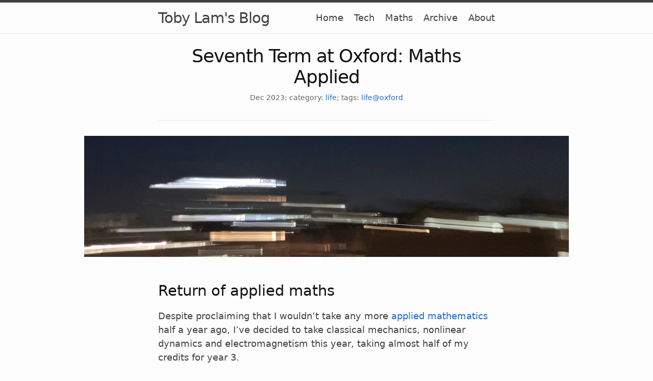

--- FILE ---
content_type: text/html; charset=utf-8
request_url: https://tobylam.xyz/2023/12/02/seventh-term-at-oxford
body_size: 5785
content:
<!DOCTYPE html>
<html lang="en"><head>
  <meta charset="utf-8">
  <meta http-equiv="X-UA-Compatible" content="IE=edge">
  <meta name="viewport" content="width=device-width, initial-scale=1"><!-- Begin Jekyll SEO tag v2.8.0 -->
<title>Seventh Term at Oxford: Maths Applied | Toby Lam’s Blog</title>
<meta name="generator" content="Jekyll v4.3.4" />
<meta property="og:title" content="Seventh Term at Oxford: Maths Applied" />
<meta name="author" content="Toby Lam" />
<meta property="og:locale" content="en_US" />
<link rel="canonical" href="https://tobylam.xyz/2023/12/02/seventh-term-at-oxford" />
<meta property="og:url" content="https://tobylam.xyz/2023/12/02/seventh-term-at-oxford" />
<meta property="og:site_name" content="Toby Lam’s Blog" />
<meta property="og:type" content="article" />
<meta property="article:published_time" content="2023-12-02T00:00:00+08:00" />
<meta name="twitter:card" content="summary" />
<meta property="twitter:title" content="Seventh Term at Oxford: Maths Applied" />
<script type="application/ld+json">
{"@context":"https://schema.org","@type":"BlogPosting","author":{"@type":"Person","name":"Toby Lam"},"dateModified":"2023-12-02T00:00:00+08:00","datePublished":"2023-12-02T00:00:00+08:00","headline":"Seventh Term at Oxford: Maths Applied","mainEntityOfPage":{"@type":"WebPage","@id":"https://tobylam.xyz/2023/12/02/seventh-term-at-oxford"},"url":"https://tobylam.xyz/2023/12/02/seventh-term-at-oxford"}</script>
<!-- End Jekyll SEO tag -->
<link id="main-stylesheet" rel="stylesheet" href="/assets/css/style.css"><link type="application/atom+xml" rel="alternate" href="https://tobylam.xyz/feed.xml" title="Toby Lam&apos;s Blog" /><!--Progressive Web App-->
<link rel="manifest" href="/manifest.json">

<link rel="apple-touch-icon" href="/assets/images/Lamppost.png">

<meta name="theme-color" content="#424242" >

<!-- Service Worker
<script>
  if ("serviceWorker" in navigator) {
    if (navigator.serviceWorker.controller) {
      console.log("An active service worker found, no need to register");
    } else {
      // Register the service worker
      navigator.serviceWorker
        .register("/serviceworker.js", {
          scope: "/"
        })
        .then(function (reg) {
          console.log("Service worker has been registered for scope: " + reg.scope);
        });
    }
  }
</script>
-->

<!--Backup MathJax-->


<!-- KaTeX -->


  <link rel="stylesheet" href="https://cdn.jsdelivr.net/npm/katex@0.16.8/dist/katex.min.css" integrity="sha384-GvrOXuhMATgEsSwCs4smul74iXGOixntILdUW9XmUC6+HX0sLNAK3q71HotJqlAn" crossorigin="anonymous">

  <!-- The loading of KaTeX is deferred to speed up page rendering -->
  <script defer src="https://cdn.jsdelivr.net/npm/katex@0.16.8/dist/katex.min.js" integrity="sha384-cpW21h6RZv/phavutF+AuVYrr+dA8xD9zs6FwLpaCct6O9ctzYFfFr4dgmgccOTx" crossorigin="anonymous"></script>

  <!-- To automatically render math in text elements, include the auto-render extension: -->
  <script defer src="https://cdn.jsdelivr.net/npm/katex@0.16.8/dist/contrib/auto-render.min.js" integrity="sha384-+VBxd3r6XgURycqtZ117nYw44OOcIax56Z4dCRWbxyPt0Koah1uHoK0o4+/RRE05" crossorigin="anonymous"
      onload="renderMathInElement(document.body);"></script>

  <script>
      document.addEventListener("DOMContentLoaded", function() {
          renderMathInElement(document.body, {
            // customised options
            // • auto-render specific keys, e.g.:
            delimiters: [
                {left: '$$', right: '$$', display: true},
                {left: '$', right: '$', display: false},
                {left: '\\(', right: '\\)', display: false},
                {left: '\\[', right: '\\]', display: true}
            ],
            // • rendering keys, e.g.:
            throwOnError : false
          });
      });
  </script>


<!-- Collapsible elements Code-->
<script>
  var coll = document.getElementsByClassName("collapsible");
  var i;

  for (i = 0; i < coll.length; i++) {
    coll[i].addEventListener("click", function() {
      this.classList.toggle("active");
      var content = this.nextElementSibling;
      if (content.style.display === "block") {
        content.style.display = "none";
      } else {
        content.style.display = "block";
      }
    });
  } 
</script>

<!-- Navbar -->
<!-- <script src="http://code.jquery.com/jquery-2.1.4.min.js"></script>
<script>
  $(function(){
    $('a').each(function(){
      if ($(this).prop('href') == window.location.href) {
        if ($(this).prop('class') == 'page-link'){
          $(this).addClass('nav-active'); $(this).parents('li').addClass('nav-active');
        }
      }
    });
  });
</script> -->

<!-- Favicon -->
<!-- https://realfavicongenerator.net/favicon_result?file_id=p1h2m08thvblata1dhjeuo1vq76 -->
<link rel="apple-touch-icon" sizes="180x180" href="/apple-touch-icon.png">
<link rel="icon" type="image/png" sizes="32x32" href="/favicon-32x32.png">
<link rel="icon" type="image/png" sizes="16x16" href="/favicon-16x16.png">
<link rel="manifest" href="/site.webmanifest">
<meta name="msapplication-TileColor" content="#da532c">
<meta name="theme-color" content="#ffffff"><script data-cfasync="false" nonce="b61770a7-d832-41be-9ad9-b1c5e760bfcf">try{(function(w,d){!function(j,k,l,m){if(j.zaraz)console.error("zaraz is loaded twice");else{j[l]=j[l]||{};j[l].executed=[];j.zaraz={deferred:[],listeners:[]};j.zaraz._v="5874";j.zaraz._n="b61770a7-d832-41be-9ad9-b1c5e760bfcf";j.zaraz.q=[];j.zaraz._f=function(n){return async function(){var o=Array.prototype.slice.call(arguments);j.zaraz.q.push({m:n,a:o})}};for(const p of["track","set","debug"])j.zaraz[p]=j.zaraz._f(p);j.zaraz.init=()=>{var q=k.getElementsByTagName(m)[0],r=k.createElement(m),s=k.getElementsByTagName("title")[0];s&&(j[l].t=k.getElementsByTagName("title")[0].text);j[l].x=Math.random();j[l].w=j.screen.width;j[l].h=j.screen.height;j[l].j=j.innerHeight;j[l].e=j.innerWidth;j[l].l=j.location.href;j[l].r=k.referrer;j[l].k=j.screen.colorDepth;j[l].n=k.characterSet;j[l].o=(new Date).getTimezoneOffset();if(j.dataLayer)for(const t of Object.entries(Object.entries(dataLayer).reduce((u,v)=>({...u[1],...v[1]}),{})))zaraz.set(t[0],t[1],{scope:"page"});j[l].q=[];for(;j.zaraz.q.length;){const w=j.zaraz.q.shift();j[l].q.push(w)}r.defer=!0;for(const x of[localStorage,sessionStorage])Object.keys(x||{}).filter(z=>z.startsWith("_zaraz_")).forEach(y=>{try{j[l]["z_"+y.slice(7)]=JSON.parse(x.getItem(y))}catch{j[l]["z_"+y.slice(7)]=x.getItem(y)}});r.referrerPolicy="origin";r.src="/cdn-cgi/zaraz/s.js?z="+btoa(encodeURIComponent(JSON.stringify(j[l])));q.parentNode.insertBefore(r,q)};["complete","interactive"].includes(k.readyState)?zaraz.init():j.addEventListener("DOMContentLoaded",zaraz.init)}}(w,d,"zarazData","script");window.zaraz._p=async d$=>new Promise(ea=>{if(d$){d$.e&&d$.e.forEach(eb=>{try{const ec=d.querySelector("script[nonce]"),ed=ec?.nonce||ec?.getAttribute("nonce"),ee=d.createElement("script");ed&&(ee.nonce=ed);ee.innerHTML=eb;ee.onload=()=>{d.head.removeChild(ee)};d.head.appendChild(ee)}catch(ef){console.error(`Error executing script: ${eb}\n`,ef)}});Promise.allSettled((d$.f||[]).map(eg=>fetch(eg[0],eg[1])))}ea()});zaraz._p({"e":["(function(w,d){})(window,document)"]});})(window,document)}catch(e){throw fetch("/cdn-cgi/zaraz/t"),e;};</script></head>
<body><header class="site-header">

  <div class="wrapper">
    <a class="site-title" rel="author" href="/">Toby Lam&#39;s Blog</a>
    <!-- Very bad code to deal with minima bugs (Remove when fixed v0b7ca6b) -->
      <nav class="site-nav" style="z-index:99999;">
        <input type="checkbox" id="nav-trigger" />
        <!-- Very bad code to deal with minima bugs (Remove when fixed v0b7ca6b) -->
        <label for="nav-trigger" style="text-align: center; line-height: 30px; font-size: 24px;">
            &#9776;
        </label>

        <div class="nav-items">
  <a class="nav-item" href="/">Home</a>
  <a class="nav-item" href="/tech/">Tech</a>
  <a class="nav-item" href="/maths/">Maths</a>
  <a class="nav-item" href="/archive/categories">Archive</a>
  <a class="nav-item" href="/about">About</a>
</div>

      </nav>
  </div>
</header><main class="page-content" aria-label="Content">
      <div class="wrapper">
        <article class="post h-entry" itemscope itemtype="http://schema.org/BlogPosting">

  <header class="post-header">
    <h1 class="post-title p-name" itemprop="name headline">Seventh Term at Oxford:  Maths Applied</h1>
    <p class="post-meta"><!-- Make sure there's no spacing in time -->
      <time class="dt-published" datetime="2023-12-02T00:00:00+08:00" itemprop="datePublished">Dec 2023</time>; category: <a href="/archive/categories#Life"> life</a>; tags:&nbsp;<a href="/archive/tags#Life@Oxford">life@oxford</a></p>
  </header>

  <div class="post-content e-content" itemprop="articleBody">

    <!-- Makes it possible to have an excerpt that has HTML code in it (instead of only plaintext in a string) -->
    
      <div class="full-bleed">
    <img alt="Maths Institute" class="full-bleed-image" src="/generated/assets/images/2023-12-02-night-3-900-b80411ff5.webp" srcset="/generated/assets/images/2023-12-02-night-3-480-b80411ff5.webp 480w, /generated/assets/images/2023-12-02-night-3-600-b80411ff5.webp 600w, /generated/assets/images/2023-12-02-night-3-720-b80411ff5.webp 720w, /generated/assets/images/2023-12-02-night-3-900-b80411ff5.webp 900w, /generated/assets/images/2023-12-02-night-3-1080-b80411ff5.webp 1080w, /generated/assets/images/2023-12-02-night-3-1260-b80411ff5.webp 1260w, /generated/assets/images/2023-12-02-night-3-1440-b80411ff5.webp 1440w, /generated/assets/images/2023-12-02-night-3-1800-b80411ff5.webp 1800w, /generated/assets/images/2023-12-02-night-3-2160-b80411ff5.webp 2160w, /generated/assets/images/2023-12-02-night-3-3620-b80411ff5.webp 3620w" sizes="(max-width: 600px) 100vw, (max-width: 1000px) 600px, (max-width: 1400px) 950px, (min-width: 1401px) 1200px" width="3620" height="905" />

</div>

<h2 id="return-of-applied-maths">Return of applied maths</h2>

<p>Despite proclaiming that I wouldn’t take any more <a href="/2023/03/11/fifth-term-at-oxford">applied mathematics</a> half a year ago, I’ve decided to take classical mechanics, nonlinear dynamics and electromagnetism this year, taking almost half of my credits for year 3.</p>

<p>There’s various reasons. Firstly, <a href="https://users.ox.ac.uk/~ball5935/assets/downloads/research/applications-lie-groups.pdf">my summer project</a> ended up containing a lot more physics than I originally planned. While I’m not so interested that I’d like to do further reserach on the topic in the near future, I’m still quite captivated by the ideas there that it seems appropriate to learn more about the physics that I glossed over.</p>

<p>Secondly, the courses this year are, in my view, more captivating and intuitive compared to the fluids and quantum courses I took last year. It almost feels like I should’ve done the year 3 courses before fluids and quantum. Perhaps this is also partially because I’ve studied mechanics and electromagnetism in secondary school. Hopefully this makes me more motivated to understand it deeply.</p>

<p>Thirdly, physics has an awful lot to do with geometry. For example, I was surprised how almost half of the lecture notes on general relativity was spent on Riemmanian geometry. The courses also prepares me for the MMathPhys degree, which I’m considering switching to for a change of pace.</p>

<h2 id="complex-function-plotter">Complex function plotter</h2>

<p>As expected, I was incredibly burnt out from maths near week 6 / 7. My mind wanted to latch on to anything that’s not maths in the syllabus. Just at the start of week 7, a good friend of mine told me about some problem that needed a visual understanding of how the function \(f((x,y)) = (x^2, y^2)\) acted on the Euclidean plane. Soon enough I thought of <a href="https://github.com/mabotkin/complex">mabotkin’s complex function plotter</a> and how great it would be if it supported functions from the real plane to the real plane. I’ve always wanted to contribute to the plotter and thought that adding support for real functions couldn’t possibly be that hard. After succesfully doing that, I overcame the initial barrier and it snowballed into a full-time project that lasted a week and caused me to miss three problem sheets.</p>

<p>Still, it was very much worth it. I’ve always been a firm believer that learning programming without a genuine, semi-original project is impossible. This project has given me a chance to finally learn some javascript. Now I feel like I’m 10% to being a web dev instead of 5%. You can check out the plotter <a href="https://tobylam.xyz/plotter">here</a>.</p>

<h2 id="climbing-and-karting">Climbing and Karting</h2>

<p>On a more casual note, I’ve started <a href="https://www.brookes.ac.uk/brookes-sport/memberships">bouldering at Brookes</a> and <a href="https://oumdc.web.ox.ac.uk/">karting</a>. Am looking forward to the opening of <a href="https://www.instagram.com/gallerybouldering/">Gallery Bouldering</a>.</p>

    
    

    <!-- Only change in this layout is here. Next posts and previous posts. Refer to _plugins/WithinCategoryPostNavigation.rb-->
    <!-- I have no idea why the next and previous posts are swapped. Oh well. The link to all this is here https://ajclarkson.co.uk/blog/jekyll-category-post-navigation/ -->

    <!-- <a href="/2024/01/06/third-christmas-in-oxford" class="previous-link">Next post</a> 
    
     <a href="/2023/09/23/second-summer-in-oxford" class="next-link">Previous post</a> 

    <p>All posts in <a href="/archive/categories#Life"> "life" </a></p> -->

  </div><a class="u-url" href="/2023/12/02/seventh-term-at-oxford" hidden></a>
</article>
      </div>
    </main><!--Empty footer to replace default Minima footer--><!-- Cloudflare Pages Analytics --><script defer src='https://static.cloudflareinsights.com/beacon.min.js' data-cf-beacon='{"token": "50993e5872eb4e29b25a579f3b04fe0c"}'></script><!-- Cloudflare Pages Analytics --><script defer src="https://static.cloudflareinsights.com/beacon.min.js/vcd15cbe7772f49c399c6a5babf22c1241717689176015" integrity="sha512-ZpsOmlRQV6y907TI0dKBHq9Md29nnaEIPlkf84rnaERnq6zvWvPUqr2ft8M1aS28oN72PdrCzSjY4U6VaAw1EQ==" data-cf-beacon='{"version":"2024.11.0","token":"ff03216907944debb26328ad1d3406bc","r":1,"server_timing":{"name":{"cfCacheStatus":true,"cfEdge":true,"cfExtPri":true,"cfL4":true,"cfOrigin":true,"cfSpeedBrain":true},"location_startswith":null}}' crossorigin="anonymous"></script>
</body>

</html>

--- FILE ---
content_type: text/css; charset=utf-8
request_url: https://tobylam.xyz/assets/css/style.css
body_size: 4522
content:
@charset "UTF-8";
.highlight .err {
  color: #e3d2d2;
  background-color: #a61717;
}
.highlight .c {
  color: #9c9996;
}
.highlight .cm {
  color: #9c9996;
}
.highlight .cp {
  color: #9c9996;
}
.highlight .c1 {
  color: #9c9996;
}
.highlight .cs {
  color: #9c9996;
  font-style: italic;
}
.highlight .gd {
  color: #e25050;
}
.highlight .gd .x {
  color: #e25050;
}
.highlight .ge {
  font-style: italic;
}
.highlight .gh {
  color: #999999;
}
.highlight .gi {
  color: #3f993f;
}
.highlight .gi .x {
  color: #3f993f;
}
.highlight .go {
  color: #888888;
}
.highlight .gp {
  color: #555555;
}
.highlight .gr {
  color: #aa0000;
}
.highlight .gs {
  font-weight: bold;
}
.highlight .gt {
  color: #aa0000;
}
.highlight .gu {
  color: #aaaaaa;
}
.highlight .k {
  color: #cf222e;
}
.highlight .kc {
  color: #cf222e;
}
.highlight .kd {
  color: #cf222e;
}
.highlight .kp {
  color: #cf222e;
}
.highlight .kr {
  color: #cf222e;
}
.highlight .kt {
  color: #445588;
}
.highlight .n {
  color: #111111;
}
.highlight .na {
  color: #097e39;
}
.highlight .nb {
  color: #cf222e;
}
.highlight .bp {
  color: #999999;
}
.highlight .nc {
  color: #097e39;
}
.highlight .ne {
  color: #990000;
}
.highlight .nf {
  color: #2c7d74;
}
.highlight .ni {
  color: #097e39;
}
.highlight .nn {
  color: #097e39;
}
.highlight .no {
  color: #a61154;
}
.highlight .nt {
  color: #b81e63;
}
.highlight .nv {
  color: #752a75;
}
.highlight .vc {
  color: #752a75;
}
.highlight .vg {
  color: #752a75;
}
.highlight .vi {
  color: #752a75;
}
.highlight .o {
  color: #0842a0;
}
.highlight .ow {
  color: #0842a0;
}
.highlight .m {
  color: #005a99;
}
.highlight .mf {
  color: #005a99;
}
.highlight .mh {
  color: #005a99;
}
.highlight .mi {
  color: #005a99;
}
.highlight .il {
  color: #005a99;
}
.highlight .mo {
  color: #005a99;
}
.highlight .s {
  color: #914d08;
}
.highlight .s1 {
  color: #914d08;
}
.highlight .s2 {
  color: #914d08;
}
.highlight .sb {
  color: #914d08;
}
.highlight .sc {
  color: #914d08;
}
.highlight .sd {
  color: #914d08;
}
.highlight .se {
  color: #914d08;
}
.highlight .sh {
  color: #914d08;
}
.highlight .si {
  color: #914d08;
}
.highlight .sr {
  color: #009926;
}
.highlight .ss {
  color: #0842a0;
}
.highlight .sx {
  color: #914d08;
}
.highlight .w {
  color: #bbbbbb;
}
.highlight .lineno, .highlight .gl {
  color: #9c9996;
}
.highlight .hll {
  background-color: #ffffcc;
}

/* Increased base-font-size from 16px to 18px*/
/* Decreased content-width from 800px to 695px*/
/* Post width is now 635px */
/* 695 - 15 - 15 (Margin difference）- 45 (Scroll bar?)*/
/* Changes in nav bar forced increases */
html {
  font-size: 18px;
}

/**
 * Reset some basic elements
 */
body, h1, h2, h3, h4, h5, h6,
p, blockquote, pre, hr,
dl, dd, ol, ul, figure {
  margin: 0;
  padding: 0;
}

/**
 * Basic styling
 */
body {
  font: 400 18px/1.5 -apple-system, system-ui, BlinkMacSystemFont, "Segoe UI", "Segoe UI Emoji", "Segoe UI Symbol", "Apple Color Emoji", Roboto, Helvetica, Arial, sans-serif;
  color: rgb(65.25, 65.25, 65.25);
  background-color: #fdfdfd;
  -webkit-text-size-adjust: 100%;
  -webkit-font-feature-settings: "kern" 1;
  -moz-font-feature-settings: "kern" 1;
  -o-font-feature-settings: "kern" 1;
  font-feature-settings: "kern" 1;
  font-kerning: normal;
  display: flex;
  min-height: 100vh;
  flex-direction: column;
  overflow-wrap: break-word;
}

/**
 * Set `margin-bottom` to maintain vertical rhythm
 */
h1, h2, h3, h4, h5, h6,
p, blockquote, pre,
ul, ol, dl, figure,
div.highlight,
figure.highlight {
  margin-bottom: 15px;
}

hr {
  margin-top: 30px;
  margin-bottom: 30px;
}

/**
 * `main` element
 */
main {
  display: block; /* Default value of `display` of `main` element is 'inline' in IE 11. */
}

/**
 * Images
 */
img {
  max-width: 100%;
  vertical-align: middle;
}

/**
 * Figures
 */
figure > img {
  display: block;
}

figcaption {
  font-size: 14px;
}

/**
 * Lists
 */
ul, ol {
  margin-left: 30px;
}

li > ul,
li > ol {
  margin-bottom: 0;
}

/**
 * Headings
 */
h1, h2, h3, h4, h5, h6 {
  color: #111111;
  font-weight: 500;
}

/**
 * Links
 */
a {
  color: #1e69d8;
  text-decoration: none;
}
a:visited {
  color: rgb(20.6707317073, 72.3475609756, 148.8292682927);
}
a:hover {
  color: rgb(65.25, 65.25, 65.25);
  text-decoration: underline #818181;
  text-underline-offset: 3px;
}
.social-media-list a:hover {
  text-decoration: none;
}
.social-media-list a:hover .username {
  text-decoration: underline;
}

/**
 * Blockquotes
 */
blockquote {
  color: #818181;
  border-left: 4px solid #e7e7e7;
  padding-left: 15px;
  font-size: 1.05rem;
  font-style: italic;
}
blockquote > :last-child {
  margin-bottom: 0;
}
blockquote i, blockquote em {
  font-style: normal;
}

/**
 * Code formatting
 */
pre,
code {
  font-family: "Menlo", "Inconsolata", "Consolas", "Roboto Mono", "Ubuntu Mono", "Liberation Mono", "Courier New", monospace;
  background-color: #f6f8fa;
}
@media screen and (max-width: 600px) {
  pre,
  code {
    font-family: monospace;
  }
}

pre {
  padding: 8px 12px;
  font-size: 15px;
  line-height: 1.4;
  color: #111111;
  overflow-x: auto;
}
pre > code {
  display: inline-block;
  width: 100%;
}

div.highlight, figure.highlight {
  border: 1px solid #e7e7e7;
  border-radius: 3px;
}
div.highlight pre, figure.highlight pre {
  margin: 0;
}
div.highlight table, div.highlight tbody, div.highlight th, div.highlight tr, div.highlight td, figure.highlight table, figure.highlight tbody, figure.highlight th, figure.highlight tr, figure.highlight td {
  margin: 0;
  padding: 0;
  border: 0;
}
div.highlight .lineno, div.highlight .gl, figure.highlight .lineno, figure.highlight .gl {
  text-align: right;
}

figure.highlight table {
  margin: -8px -12px -14px;
}
figure.highlight td.gutter {
  border-right: 1px solid #e7e7e7;
}
figure.highlight td.code {
  width: 100%;
}

code.highlighter-rouge {
  padding: 1px 5px;
  font-size: 14px;
  border: 1px solid #e7e7e7;
  border-radius: 3px;
}

/**
 * Wrapper
 */
.wrapper {
  max-width: 660px;
  margin: 0 auto;
  padding: 0 30px;
}
@media screen and (max-width: 600px) {
  .wrapper {
    padding-right: 18px;
    padding-left: 18px;
  }
}

/**
 * Clearfix
 */
.wrapper:after {
  content: "";
  display: table;
  clear: both;
}

/**
 * Icons
 */
.orange {
  color: #f66a0a;
}

.grey {
  color: #828282;
}

.svg-icon {
  width: 1.25em;
  height: 1.25em;
  display: inline-block;
  fill: currentColor;
  vertical-align: text-bottom;
  overflow: visible;
}

/**
 * Tables
 */
table {
  margin-bottom: 30px;
  width: 100%;
  text-align: left;
  color: rgb(62.9, 62.9, 62.9);
  border-collapse: collapse;
  border: 1px solid #e7e7e7;
}
table tr:nth-child(even) {
  background-color: rgb(246.3, 246.3, 246.3);
}
table th, table td {
  padding: 10px 15px;
}
table th {
  background-color: rgb(238.65, 238.65, 238.65);
  border: 1px solid rgb(223.35, 223.35, 223.35);
}
table td {
  border: 1px solid #e7e7e7;
}
@media screen and (max-width: 800px) {
  table {
    display: block;
    overflow-x: auto;
    -webkit-overflow-scrolling: touch;
    -ms-overflow-style: -ms-autohiding-scrollbar;
  }
}

/**
 * Site header
 */
.site-header {
  position: relative;
  width: 100%;
  min-height: 55.95px;
  line-height: 60.75px;
  background-color: #fdfdfd;
  border-top: 5px solid rgb(65.25, 65.25, 65.25);
  border-bottom: 1px solid #e7e7e7;
}

.site-title {
  font-size: 1.625rem;
  font-weight: 300;
  letter-spacing: -1px;
  margin-bottom: 0;
  float: left;
}
@media screen and (max-width: 600px) {
  .site-title {
    padding-right: 45px;
  }
}
.site-title, .site-title:visited {
  color: rgb(65.25, 65.25, 65.25);
}

.site-nav {
  float: right;
  border: none;
  background-color: inherit;
}
.site-nav label[for=nav-trigger], .site-nav #nav-trigger {
  display: none;
}
.site-nav .nav-item {
  color: rgb(65.25, 65.25, 65.25);
}
.site-nav .nav-item:not(:last-child) {
  margin-right: 15px;
}
@media screen and (max-width: 600px) {
  .site-nav {
    position: absolute;
    top: 9px;
    right: 18px;
    background-color: #fdfdfd;
    border: 1px solid #e7e7e7;
    border-radius: 5px;
    text-align: right;
  }
  .site-nav label[for=nav-trigger] {
    display: block;
    float: right;
    width: 36px;
    height: 36px;
    cursor: pointer;
  }
  .site-nav .menu-icon {
    float: right;
    width: 36px;
    height: 26px;
    line-height: 0;
    padding-top: 18px;
    text-align: center;
  }
  .site-nav .menu-icon::before {
    font-family: "Font Awesome 7 Free";
    font-weight: 900;
  }
  .site-nav .menu-icon > svg path {
    fill: rgb(65.25, 65.25, 65.25);
  }
  .site-nav #nav-trigger ~ label[for=nav-trigger] .menu-icon::before {
    content: "\f0c9";
    font-size: 1.25em;
  }
  .site-nav #nav-trigger ~ .nav-items {
    clear: both;
    display: none;
  }
  .site-nav #nav-trigger:checked ~ label[for=nav-trigger] .menu-icon::before {
    content: "\f00d";
    font-size: 1.5em;
  }
  .site-nav #nav-trigger:checked ~ .nav-items {
    display: block;
    padding-bottom: 5px;
  }
  .site-nav #nav-trigger:checked ~ .nav-items .nav-item {
    margin-left: 20px;
    padding: 5px 10px;
  }
  .site-nav .nav-item {
    display: block;
    margin-right: 15px;
    padding: 5px 0;
    color: rgb(65.25, 65.25, 65.25);
    line-height: 1.5;
  }
}

/**
 * Site footer
 */
.site-footer {
  border-top: 1px solid #e7e7e7;
  padding: 30px 0;
}

.footer-heading {
  font-size: 1.125rem;
  margin-bottom: 15px;
}

.feed-subscribe .svg-icon {
  padding: 5px 5px 2px 0;
}

.contact-list,
.social-media-list {
  list-style: none;
  margin-left: 0;
}

.footer-col-wrapper,
.social-links {
  font-size: 0.9375rem;
  color: rgb(100.95, 100.95, 100.95);
}

.footer-col {
  margin-bottom: 15px;
}

.footer-col-1,
.footer-col-2 {
  width: calc(50% - 30px / 2);
}

.footer-col-3 {
  width: calc(100% - 30px / 2);
}

@media screen and (min-width: 600px) {
  .footer-col-1 {
    width: calc(35% - 30px / 2);
  }
  .footer-col-2 {
    width: calc(20% - 30px / 2);
  }
  .footer-col-3 {
    width: calc(45% - 30px / 2);
  }
}
@media screen and (min-width: 600px) {
  .footer-col-wrapper {
    display: flex;
  }
  .footer-col {
    width: calc(100% - 30px / 2);
    padding: 0 15px;
  }
  .footer-col:first-child {
    padding-right: 15px;
    padding-left: 0;
  }
  .footer-col:last-child {
    padding-right: 0;
    padding-left: 15px;
  }
}
/**
 * Page content
 */
.page-content {
  padding: 30px 0;
  flex: 1 0 auto;
}

.page-heading {
  font-size: 2rem;
}

.post-list-heading {
  font-size: 1.75rem;
}

.post-list {
  margin-left: 0;
  list-style: none;
}
.post-list > li {
  margin-bottom: 30px;
}

.post-meta {
  font-size: 14px;
  color: rgb(100.95, 100.95, 100.95);
}

.post-link {
  display: block;
  font-size: 1.5rem;
}

/**
 * Posts
 */
.post-header {
  margin-bottom: 30px;
  padding-bottom: 18px;
  text-align: center;
  border-bottom: 1px solid #e7e7e7;
}

.post-meta .bullet-divider {
  padding-inline: 15px;
}
.post-meta .meta-label {
  font-weight: 600;
}
.post-meta .force-inline {
  display: inline;
}
.post-meta .force-inline::before {
  content: "•";
  padding-inline: 5px;
}
.post-meta .post-authors {
  margin-top: 3px;
}

.post-title,
.post-content h1 {
  margin-bottom: 10px;
  font-size: 2.625rem;
  font-weight: 400;
  letter-spacing: -1px;
  line-height: 1.15;
}
@media screen and (min-width: 600px) {
  .post-title,
  .post-content h1 {
    font-size: 2.625rem;
  }
}

.post-content {
  margin-bottom: 30px;
}
.post-content h1, .post-content h2, .post-content h3, .post-content h4, .post-content h5, .post-content h6 {
  margin-top: 30px;
}
.post-content h2 {
  font-size: 1.75rem;
}
@media screen and (min-width: 600px) {
  .post-content h2 {
    font-size: 2rem;
  }
}
.post-content h3 {
  font-size: 1.375rem;
}
@media screen and (min-width: 600px) {
  .post-content h3 {
    font-size: 1.625rem;
  }
}
.post-content h4 {
  font-size: 1.25rem;
}
.post-content h5 {
  font-size: 1.125rem;
}
.post-content h6 {
  font-size: 1.0625rem;
}

.comments-disabled-message {
  text-align: center;
  font-weight: 300;
}

.social-media-list {
  display: table;
  margin: 0 auto;
}
.social-media-list li {
  float: left;
  min-width: 45px;
  min-height: 45px;
  text-align: center;
  margin: 5px 10px 5px 0;
}
.social-media-list li:last-of-type {
  margin-right: 0;
}
.social-media-list li a {
  display: block;
  padding: 10px 12px;
  border: 1px solid #e7e7e7;
}
.social-media-list li a:hover {
  border-color: rgb(218.25, 218.25, 218.25);
}

/**
 * Pagination navbar
 */
.pagination {
  display: table;
  margin: 0 auto;
  list-style-type: none;
}
.pagination li {
  float: left;
  margin: 0 3px;
  min-width: 45px;
  min-height: 45px;
  text-align: center;
}
.pagination li a {
  display: block;
  text-decoration: none;
  border: 1px solid #e7e7e7;
}
.pagination li a:hover {
  border-color: rgb(218.25, 218.25, 218.25);
}
.pagination li a, .pagination li div {
  min-width: 41px;
  padding: 10px 12px;
  text-align: center;
  box-sizing: border-box;
}
.pagination li div {
  border: 1px solid transparent;
}
.pagination li div.pager-edge {
  color: #e7e7e7;
  border: 1px dashed;
}
.pagination li div.current-page {
  font-weight: bold;
}

/**
 * Task-lists
 */
.task-list {
  margin-left: 0;
  padding-left: 18px;
}

.task-list-item {
  list-style-type: none;
}
.task-list-item-checkbox {
  position: relative;
  margin-right: 9px;
  margin-left: -15px;
  appearance: none;
  border: 8px solid #e7e7e7;
  vertical-align: text-top;
  z-index: -1;
}
.task-list-item-checkbox::after {
  position: absolute;
  top: -8px;
  left: -3px;
  width: 4px;
  height: 10px;
  content: "";
  border: solid transparent;
  border-width: 0 2px 2px 0;
  transform: rotate(45deg);
}
.task-list-item-checkbox:checked::after {
  border-color: rgb(65.25, 65.25, 65.25);
}

/**
 * Grid helpers
 */
@media screen and (min-width: 600px) {
  .one-half {
    width: calc(50% - 30px / 2);
  }
}
/* Deal with minima header changes */
.site-header {
  position: relative !important;
}

.page-content {
  padding-top: 22.75px !important;
}

.post-content {
  /* Check techincal elements for derivations of the following constants */
}
.post-content h1 {
  font-size: 1.75rem;
}
@media screen and (min-width: 600px) {
  .post-content h1 {
    font-size: 2rem;
  }
}
.post-content h2 {
  font-size: 1.452rem;
}
@media screen and (min-width: 600px) {
  .post-content h2 {
    font-size: 1.587rem;
  }
}
.post-content h3 {
  font-size: 1.205rem;
}
@media screen and (min-width: 600px) {
  .post-content h3 {
    font-size: 1.26rem;
  }
}
.post-content h4 {
  font-size: 1rem;
}
.post-content h5 {
  font-size: 1rem;
}
.post-content h6 {
  font-size: 1rem;
}
.post-content blockquote {
  font-style: normal;
  font-size: 1rem;
}

.post-title,
.post-content h1 {
  /* Reduced font size for mobile */
  font-size: 1.75rem;
  letter-spacing: -1px;
  line-height: 1.15;
}
@media screen and (min-width: 600px) {
  .post-title,
  .post-content h1 {
    font-size: 2rem;
  }
}

.post-list {
  margin-left: 0;
  list-style: none;
  /* Reduced margin-bottom by three fourths for mobile */
}
.post-list > li {
  margin-bottom: calc(30px * 3 / 4);
}
@media screen and (min-width: 600px) {
  .post-list > li {
    margin-bottom: 30px;
  }
}

.post-link {
  /* Reduced font size for mobile */
  display: block;
  font-size: 1.325rem;
}
@media screen and (min-width: 600px) {
  .post-link {
    font-size: 1.5rem;
  }
}

.half-em-vertical-break {
  height: 0.5em;
  visibility: hidden;
}

/* Class for images */
.full-width-image {
  width: 100%;
  height: auto;
  margin: 0;
  text-align: center;
  image-orientation: from-image;
}

/* For full bleed images */
/* Class for divs */
.full-bleed {
  /* Full bleed for mobile screens 
  There would be horizontal scroll bar if used in a browser with non-transparent vertical scroll bar */
  text-align: center;
  width: 100vw;
  margin-left: 50%;
  transform: translateX(-50%);
  /* No longer hamburger / mobile screen
  Image going to fit the center div */
  /* Switch to the no scroll bar code */
}
@media screen and (min-width: 600px) and (max-width: 1000px) {
  .full-bleed {
    width: 100%;
    margin: 0;
    transform: none;
  }
}
@media screen and (min-width: 1000px) {
  .full-bleed {
    text-align: center;
    width: 95vw;
    margin-left: 50%;
    /* -50/width%  translateX(100vw-width/2) */
    transform: translateX(-52.631578947%) translateX(2.5vw);
  }
}

/* Class for images */
.full-bleed-image {
  margin-bottom: 15px;
  width: 100%;
  image-orientation: from-image;
  max-width: 950px;
  height: auto;
}
@media screen and (min-width: 1400px) {
  .full-bleed-image {
    max-width: 1200px;
  }
}

.full-bleed-object-pdf {
  margin-bottom: 15px;
  width: 100%;
  max-width: 950px;
  height: 500px;
}
@media screen and (min-width: 600px) and (max-width: 1000px) {
  .full-bleed-object-pdf {
    height: 600px;
  }
}
@media screen and (min-width: 1000px) {
  .full-bleed-object-pdf {
    height: 850px;
    max-width: 950px;
  }
}

/* For within category navigation */
.previous-link {
  /* Added some spacing */
  display: block;
  margin-bottom: calc(30px * 1 / 2);
}

.next-link {
  /* Added some spacing */
  display: block;
  margin-bottom: calc(30px * 1 / 2);
}

.desmos {
  width: 100%;
  aspect-ratio: 1.414/1;
}

.full-bleed-desmos {
  max-width: 1000px;
  width: calc(100% - 30px);
  aspect-ratio: 1.414/1;
  margin-bottom: calc(30px * 1 / 3);
}
@media screen and (min-width: 600px) {
  .full-bleed-desmos {
    width: 100%;
  }
}

.responsive-head {
  margin-left: 20px;
}

/* For archive pages */
.categories-container {
  width: 100%;
  display: flex;
  align-items: center;
  justify-content: center;
}

.categories {
  max-width: 100%;
  text-align: center;
}
@media screen and (min-width: 600px) {
  .categories {
    max-width: 80%;
  }
}

/* Collapsible */
.collapsible {
  font-size: 1em;
  background: none !important;
  border: none;
  padding: 0 !important;
  cursor: pointer;
  color: #1e69d8;
  text-decoration: none;
}
.collapsible:hover {
  color: rgb(65.25, 65.25, 65.25);
  text-decoration: underline;
}

.collapsible::after {
  content: "[abstract ...]";
}

.active::after {
  content: "[abstract <<]";
}

.collapsible-content {
  padding-top: 10px;
  padding-left: 15px;
  padding-right: 15px;
  padding-bottom: 10px;
  display: none;
  overflow: hidden;
  background-color: #f1f1f1;
}

.katex {
  /* https://stackoverflow.com/questions/67146733/avoid-vertical-overflow-when-using-katex-with-horizontal-overflow */
  overflow-x: auto;
  overflow-y: hidden;
  /* fractions seem to overflow vertically */
  padding-top: 1px;
  padding-bottom: 1px;
}

.nav-active {
  /* Not sure where brandcolor is defined but it's the same as blockquote*/
  color: #818181 !important;
  font-style: italic;
}

input[type=range] {
  vertical-align: middle;
}

output {
  vertical-align: middle;
}

/* Very Weird Bugs (Remove when fixed v0b7ca6b) */
@media screen and (max-width: 600px) {
  .site-nav .nav-item {
    margin-right: 0px !important;
  }
}

/*# sourceMappingURL=style.css.map */